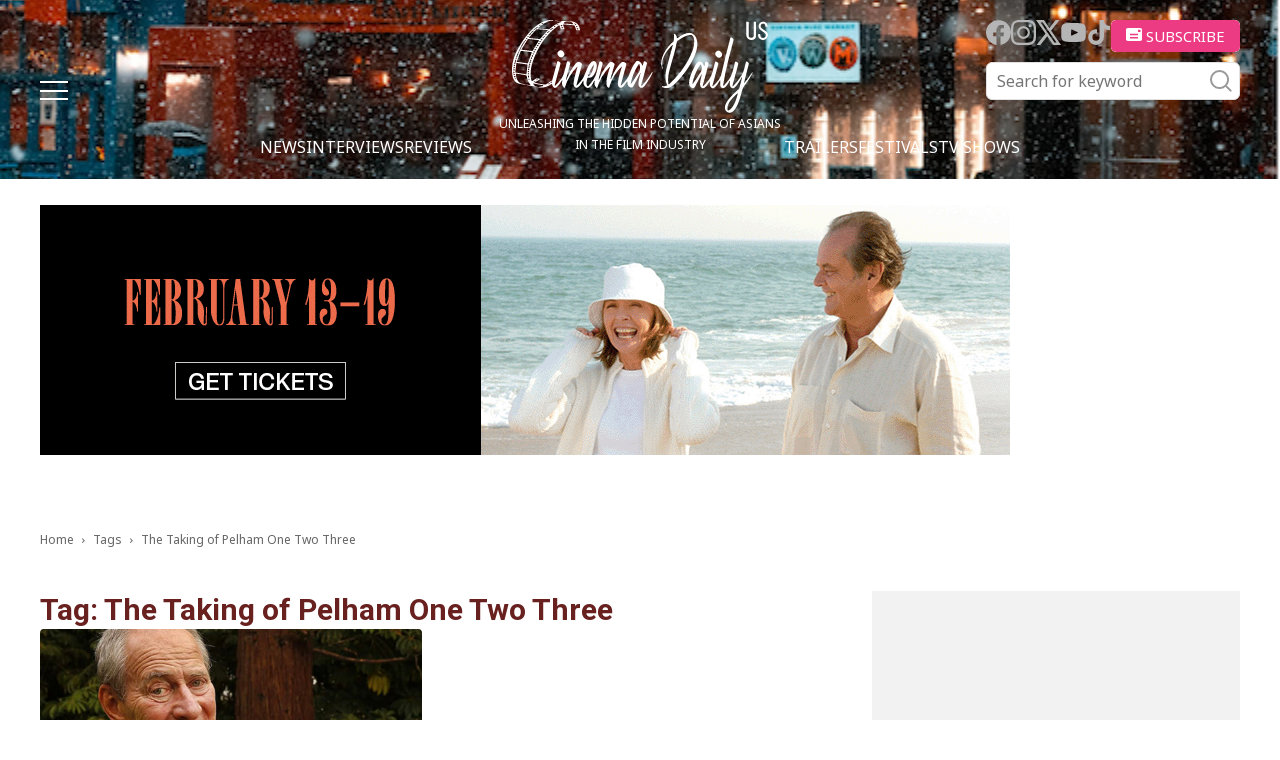

--- FILE ---
content_type: text/html; charset=UTF-8
request_url: https://cinemadailyus.com/tag/the-taking-of-pelham-one-two-three/
body_size: 17367
content:
<!doctype html >
<html lang="en-US">
<head>
    <meta charset="UTF-8" />
    <meta name="viewport" content="width=device-width, initial-scale=1.0">
    <link rel="pingback" href="https://cinemadailyus.com/xmlrpc.php" />
	<link rel="icon" href="/favicon.ico" sizes="32x32"><!-- 32×32 -->
    <meta name='robots' content='index, follow, max-image-preview:large, max-snippet:-1, max-video-preview:-1' />

	<!-- This site is optimized with the Yoast SEO plugin v22.3 - https://yoast.com/wordpress/plugins/seo/ -->
	<title>The Taking of Pelham One Two Three | Cinema Daily US</title>
	<link rel="canonical" href="https://cinemadailyus.com/tag/the-taking-of-pelham-one-two-three/" />
	<meta property="og:locale" content="en_US" />
	<meta property="og:type" content="article" />
	<meta property="og:title" content="The Taking of Pelham One Two Three | Cinema Daily US" />
	<meta property="og:url" content="https://cinemadailyus.com/tag/the-taking-of-pelham-one-two-three/" />
	<meta property="og:site_name" content="Cinema Daily US" />
	<meta name="twitter:card" content="summary_large_image" />
	<script type="application/ld+json" class="yoast-schema-graph">{"@context":"https://schema.org","@graph":[{"@type":"CollectionPage","@id":"https://cinemadailyus.com/tag/the-taking-of-pelham-one-two-three/","url":"https://cinemadailyus.com/tag/the-taking-of-pelham-one-two-three/","name":"The Taking of Pelham One Two Three | Cinema Daily US","isPartOf":{"@id":"https://cinemadailyus.com/#website"},"primaryImageOfPage":{"@id":"https://cinemadailyus.com/tag/the-taking-of-pelham-one-two-three/#primaryimage"},"image":{"@id":"https://cinemadailyus.com/tag/the-taking-of-pelham-one-two-three/#primaryimage"},"thumbnailUrl":"https://cinemadailyus.com/wp-content/uploads/2023/01/Owen-Roizman.jpg","breadcrumb":{"@id":"https://cinemadailyus.com/tag/the-taking-of-pelham-one-two-three/#breadcrumb"},"inLanguage":"en-US"},{"@type":"ImageObject","inLanguage":"en-US","@id":"https://cinemadailyus.com/tag/the-taking-of-pelham-one-two-three/#primaryimage","url":"https://cinemadailyus.com/wp-content/uploads/2023/01/Owen-Roizman.jpg","contentUrl":"https://cinemadailyus.com/wp-content/uploads/2023/01/Owen-Roizman.jpg","width":1018,"height":768},{"@type":"BreadcrumbList","@id":"https://cinemadailyus.com/tag/the-taking-of-pelham-one-two-three/#breadcrumb","itemListElement":[{"@type":"ListItem","position":1,"name":"Home","item":"https://cinemadailyus.com/"},{"@type":"ListItem","position":2,"name":"The Taking of Pelham One Two Three"}]},{"@type":"WebSite","@id":"https://cinemadailyus.com/#website","url":"https://cinemadailyus.com/","name":"Cinema Daily US","description":"","potentialAction":[{"@type":"SearchAction","target":{"@type":"EntryPoint","urlTemplate":"https://cinemadailyus.com/?s={search_term_string}"},"query-input":"required name=search_term_string"}],"inLanguage":"en-US"}]}</script>
	<!-- / Yoast SEO plugin. -->


<link rel='dns-prefetch' href='//static.addtoany.com' />
<link rel='dns-prefetch' href='//www.googletagmanager.com' />
<link rel='dns-prefetch' href='//fonts.googleapis.com' />
<link rel='dns-prefetch' href='//pagead2.googlesyndication.com' />
<link rel="alternate" type="application/rss+xml" title="Cinema Daily US &raquo; Feed" href="https://cinemadailyus.com/feed/" />
<link rel="alternate" type="application/rss+xml" title="Cinema Daily US &raquo; Comments Feed" href="https://cinemadailyus.com/comments/feed/" />
<link rel="alternate" type="application/rss+xml" title="Cinema Daily US &raquo; The Taking of Pelham One Two Three Tag Feed" href="https://cinemadailyus.com/tag/the-taking-of-pelham-one-two-three/feed/" />
<script type="text/javascript">
/* <![CDATA[ */
window._wpemojiSettings = {"baseUrl":"https:\/\/s.w.org\/images\/core\/emoji\/14.0.0\/72x72\/","ext":".png","svgUrl":"https:\/\/s.w.org\/images\/core\/emoji\/14.0.0\/svg\/","svgExt":".svg","source":{"concatemoji":"https:\/\/cinemadailyus.com\/wp-includes\/js\/wp-emoji-release.min.js?ver=6.4.3"}};
/*! This file is auto-generated */
!function(i,n){var o,s,e;function c(e){try{var t={supportTests:e,timestamp:(new Date).valueOf()};sessionStorage.setItem(o,JSON.stringify(t))}catch(e){}}function p(e,t,n){e.clearRect(0,0,e.canvas.width,e.canvas.height),e.fillText(t,0,0);var t=new Uint32Array(e.getImageData(0,0,e.canvas.width,e.canvas.height).data),r=(e.clearRect(0,0,e.canvas.width,e.canvas.height),e.fillText(n,0,0),new Uint32Array(e.getImageData(0,0,e.canvas.width,e.canvas.height).data));return t.every(function(e,t){return e===r[t]})}function u(e,t,n){switch(t){case"flag":return n(e,"\ud83c\udff3\ufe0f\u200d\u26a7\ufe0f","\ud83c\udff3\ufe0f\u200b\u26a7\ufe0f")?!1:!n(e,"\ud83c\uddfa\ud83c\uddf3","\ud83c\uddfa\u200b\ud83c\uddf3")&&!n(e,"\ud83c\udff4\udb40\udc67\udb40\udc62\udb40\udc65\udb40\udc6e\udb40\udc67\udb40\udc7f","\ud83c\udff4\u200b\udb40\udc67\u200b\udb40\udc62\u200b\udb40\udc65\u200b\udb40\udc6e\u200b\udb40\udc67\u200b\udb40\udc7f");case"emoji":return!n(e,"\ud83e\udef1\ud83c\udffb\u200d\ud83e\udef2\ud83c\udfff","\ud83e\udef1\ud83c\udffb\u200b\ud83e\udef2\ud83c\udfff")}return!1}function f(e,t,n){var r="undefined"!=typeof WorkerGlobalScope&&self instanceof WorkerGlobalScope?new OffscreenCanvas(300,150):i.createElement("canvas"),a=r.getContext("2d",{willReadFrequently:!0}),o=(a.textBaseline="top",a.font="600 32px Arial",{});return e.forEach(function(e){o[e]=t(a,e,n)}),o}function t(e){var t=i.createElement("script");t.src=e,t.defer=!0,i.head.appendChild(t)}"undefined"!=typeof Promise&&(o="wpEmojiSettingsSupports",s=["flag","emoji"],n.supports={everything:!0,everythingExceptFlag:!0},e=new Promise(function(e){i.addEventListener("DOMContentLoaded",e,{once:!0})}),new Promise(function(t){var n=function(){try{var e=JSON.parse(sessionStorage.getItem(o));if("object"==typeof e&&"number"==typeof e.timestamp&&(new Date).valueOf()<e.timestamp+604800&&"object"==typeof e.supportTests)return e.supportTests}catch(e){}return null}();if(!n){if("undefined"!=typeof Worker&&"undefined"!=typeof OffscreenCanvas&&"undefined"!=typeof URL&&URL.createObjectURL&&"undefined"!=typeof Blob)try{var e="postMessage("+f.toString()+"("+[JSON.stringify(s),u.toString(),p.toString()].join(",")+"));",r=new Blob([e],{type:"text/javascript"}),a=new Worker(URL.createObjectURL(r),{name:"wpTestEmojiSupports"});return void(a.onmessage=function(e){c(n=e.data),a.terminate(),t(n)})}catch(e){}c(n=f(s,u,p))}t(n)}).then(function(e){for(var t in e)n.supports[t]=e[t],n.supports.everything=n.supports.everything&&n.supports[t],"flag"!==t&&(n.supports.everythingExceptFlag=n.supports.everythingExceptFlag&&n.supports[t]);n.supports.everythingExceptFlag=n.supports.everythingExceptFlag&&!n.supports.flag,n.DOMReady=!1,n.readyCallback=function(){n.DOMReady=!0}}).then(function(){return e}).then(function(){var e;n.supports.everything||(n.readyCallback(),(e=n.source||{}).concatemoji?t(e.concatemoji):e.wpemoji&&e.twemoji&&(t(e.twemoji),t(e.wpemoji)))}))}((window,document),window._wpemojiSettings);
/* ]]> */
</script>
<link rel='stylesheet' id='qligg-swiper-css' href='https://cinemadailyus.com/wp-content/plugins/insta-gallery/assets/frontend/swiper/swiper.min.css?ver=4.3.4' type='text/css' media='all' />
<link rel='stylesheet' id='qligg-frontend-css' href='https://cinemadailyus.com/wp-content/plugins/insta-gallery/build/frontend/css/style.css?ver=4.3.4' type='text/css' media='all' />
<link rel='stylesheet' id='mailchimpSF_main_css-css' href='https://cinemadailyus.com/?mcsf_action=main_css&#038;ver=6.4.3' type='text/css' media='all' />
<!--[if IE]>
<link rel='stylesheet' id='mailchimpSF_ie_css-css' href='https://cinemadailyus.com/wp-content/plugins/mailchimp/css/ie.css?ver=6.4.3' type='text/css' media='all' />
<![endif]-->
<style id='wp-emoji-styles-inline-css' type='text/css'>

	img.wp-smiley, img.emoji {
		display: inline !important;
		border: none !important;
		box-shadow: none !important;
		height: 1em !important;
		width: 1em !important;
		margin: 0 0.07em !important;
		vertical-align: -0.1em !important;
		background: none !important;
		padding: 0 !important;
	}
</style>
<link rel='stylesheet' id='buttons-css' href='https://cinemadailyus.com/wp-includes/css/buttons.min.css?ver=6.4.3' type='text/css' media='all' />
<link rel='stylesheet' id='dashicons-css' href='https://cinemadailyus.com/wp-includes/css/dashicons.min.css?ver=6.4.3' type='text/css' media='all' />
<link rel='stylesheet' id='mediaelement-css' href='https://cinemadailyus.com/wp-includes/js/mediaelement/mediaelementplayer-legacy.min.css?ver=4.2.17' type='text/css' media='all' />
<link rel='stylesheet' id='wp-mediaelement-css' href='https://cinemadailyus.com/wp-includes/js/mediaelement/wp-mediaelement.min.css?ver=6.4.3' type='text/css' media='all' />
<link rel='stylesheet' id='media-views-css' href='https://cinemadailyus.com/wp-includes/css/media-views.min.css?ver=6.4.3' type='text/css' media='all' />
<link rel='stylesheet' id='wp-components-css' href='https://cinemadailyus.com/wp-includes/css/dist/components/style.min.css?ver=6.4.3' type='text/css' media='all' />
<link rel='stylesheet' id='wp-block-editor-css' href='https://cinemadailyus.com/wp-includes/css/dist/block-editor/style.min.css?ver=6.4.3' type='text/css' media='all' />
<link rel='stylesheet' id='wp-reusable-blocks-css' href='https://cinemadailyus.com/wp-includes/css/dist/reusable-blocks/style.min.css?ver=6.4.3' type='text/css' media='all' />
<link rel='stylesheet' id='wp-patterns-css' href='https://cinemadailyus.com/wp-includes/css/dist/patterns/style.min.css?ver=6.4.3' type='text/css' media='all' />
<link rel='stylesheet' id='wp-editor-css' href='https://cinemadailyus.com/wp-includes/css/dist/editor/style.min.css?ver=6.4.3' type='text/css' media='all' />
<link rel='stylesheet' id='qligg-backend-css' href='https://cinemadailyus.com/wp-content/plugins/insta-gallery/build/backend/css/style.css?ver=4.3.4' type='text/css' media='all' />
<style id='classic-theme-styles-inline-css' type='text/css'>
/*! This file is auto-generated */
.wp-block-button__link{color:#fff;background-color:#32373c;border-radius:9999px;box-shadow:none;text-decoration:none;padding:calc(.667em + 2px) calc(1.333em + 2px);font-size:1.125em}.wp-block-file__button{background:#32373c;color:#fff;text-decoration:none}
</style>
<style id='global-styles-inline-css' type='text/css'>
body{--wp--preset--color--black: #000000;--wp--preset--color--cyan-bluish-gray: #abb8c3;--wp--preset--color--white: #ffffff;--wp--preset--color--pale-pink: #f78da7;--wp--preset--color--vivid-red: #cf2e2e;--wp--preset--color--luminous-vivid-orange: #ff6900;--wp--preset--color--luminous-vivid-amber: #fcb900;--wp--preset--color--light-green-cyan: #7bdcb5;--wp--preset--color--vivid-green-cyan: #00d084;--wp--preset--color--pale-cyan-blue: #8ed1fc;--wp--preset--color--vivid-cyan-blue: #0693e3;--wp--preset--color--vivid-purple: #9b51e0;--wp--preset--gradient--vivid-cyan-blue-to-vivid-purple: linear-gradient(135deg,rgba(6,147,227,1) 0%,rgb(155,81,224) 100%);--wp--preset--gradient--light-green-cyan-to-vivid-green-cyan: linear-gradient(135deg,rgb(122,220,180) 0%,rgb(0,208,130) 100%);--wp--preset--gradient--luminous-vivid-amber-to-luminous-vivid-orange: linear-gradient(135deg,rgba(252,185,0,1) 0%,rgba(255,105,0,1) 100%);--wp--preset--gradient--luminous-vivid-orange-to-vivid-red: linear-gradient(135deg,rgba(255,105,0,1) 0%,rgb(207,46,46) 100%);--wp--preset--gradient--very-light-gray-to-cyan-bluish-gray: linear-gradient(135deg,rgb(238,238,238) 0%,rgb(169,184,195) 100%);--wp--preset--gradient--cool-to-warm-spectrum: linear-gradient(135deg,rgb(74,234,220) 0%,rgb(151,120,209) 20%,rgb(207,42,186) 40%,rgb(238,44,130) 60%,rgb(251,105,98) 80%,rgb(254,248,76) 100%);--wp--preset--gradient--blush-light-purple: linear-gradient(135deg,rgb(255,206,236) 0%,rgb(152,150,240) 100%);--wp--preset--gradient--blush-bordeaux: linear-gradient(135deg,rgb(254,205,165) 0%,rgb(254,45,45) 50%,rgb(107,0,62) 100%);--wp--preset--gradient--luminous-dusk: linear-gradient(135deg,rgb(255,203,112) 0%,rgb(199,81,192) 50%,rgb(65,88,208) 100%);--wp--preset--gradient--pale-ocean: linear-gradient(135deg,rgb(255,245,203) 0%,rgb(182,227,212) 50%,rgb(51,167,181) 100%);--wp--preset--gradient--electric-grass: linear-gradient(135deg,rgb(202,248,128) 0%,rgb(113,206,126) 100%);--wp--preset--gradient--midnight: linear-gradient(135deg,rgb(2,3,129) 0%,rgb(40,116,252) 100%);--wp--preset--font-size--small: 11px;--wp--preset--font-size--medium: 20px;--wp--preset--font-size--large: 32px;--wp--preset--font-size--x-large: 42px;--wp--preset--font-size--regular: 15px;--wp--preset--font-size--larger: 50px;--wp--preset--spacing--20: 0.44rem;--wp--preset--spacing--30: 0.67rem;--wp--preset--spacing--40: 1rem;--wp--preset--spacing--50: 1.5rem;--wp--preset--spacing--60: 2.25rem;--wp--preset--spacing--70: 3.38rem;--wp--preset--spacing--80: 5.06rem;--wp--preset--shadow--natural: 6px 6px 9px rgba(0, 0, 0, 0.2);--wp--preset--shadow--deep: 12px 12px 50px rgba(0, 0, 0, 0.4);--wp--preset--shadow--sharp: 6px 6px 0px rgba(0, 0, 0, 0.2);--wp--preset--shadow--outlined: 6px 6px 0px -3px rgba(255, 255, 255, 1), 6px 6px rgba(0, 0, 0, 1);--wp--preset--shadow--crisp: 6px 6px 0px rgba(0, 0, 0, 1);}:where(.is-layout-flex){gap: 0.5em;}:where(.is-layout-grid){gap: 0.5em;}body .is-layout-flow > .alignleft{float: left;margin-inline-start: 0;margin-inline-end: 2em;}body .is-layout-flow > .alignright{float: right;margin-inline-start: 2em;margin-inline-end: 0;}body .is-layout-flow > .aligncenter{margin-left: auto !important;margin-right: auto !important;}body .is-layout-constrained > .alignleft{float: left;margin-inline-start: 0;margin-inline-end: 2em;}body .is-layout-constrained > .alignright{float: right;margin-inline-start: 2em;margin-inline-end: 0;}body .is-layout-constrained > .aligncenter{margin-left: auto !important;margin-right: auto !important;}body .is-layout-constrained > :where(:not(.alignleft):not(.alignright):not(.alignfull)){max-width: var(--wp--style--global--content-size);margin-left: auto !important;margin-right: auto !important;}body .is-layout-constrained > .alignwide{max-width: var(--wp--style--global--wide-size);}body .is-layout-flex{display: flex;}body .is-layout-flex{flex-wrap: wrap;align-items: center;}body .is-layout-flex > *{margin: 0;}body .is-layout-grid{display: grid;}body .is-layout-grid > *{margin: 0;}:where(.wp-block-columns.is-layout-flex){gap: 2em;}:where(.wp-block-columns.is-layout-grid){gap: 2em;}:where(.wp-block-post-template.is-layout-flex){gap: 1.25em;}:where(.wp-block-post-template.is-layout-grid){gap: 1.25em;}.has-black-color{color: var(--wp--preset--color--black) !important;}.has-cyan-bluish-gray-color{color: var(--wp--preset--color--cyan-bluish-gray) !important;}.has-white-color{color: var(--wp--preset--color--white) !important;}.has-pale-pink-color{color: var(--wp--preset--color--pale-pink) !important;}.has-vivid-red-color{color: var(--wp--preset--color--vivid-red) !important;}.has-luminous-vivid-orange-color{color: var(--wp--preset--color--luminous-vivid-orange) !important;}.has-luminous-vivid-amber-color{color: var(--wp--preset--color--luminous-vivid-amber) !important;}.has-light-green-cyan-color{color: var(--wp--preset--color--light-green-cyan) !important;}.has-vivid-green-cyan-color{color: var(--wp--preset--color--vivid-green-cyan) !important;}.has-pale-cyan-blue-color{color: var(--wp--preset--color--pale-cyan-blue) !important;}.has-vivid-cyan-blue-color{color: var(--wp--preset--color--vivid-cyan-blue) !important;}.has-vivid-purple-color{color: var(--wp--preset--color--vivid-purple) !important;}.has-black-background-color{background-color: var(--wp--preset--color--black) !important;}.has-cyan-bluish-gray-background-color{background-color: var(--wp--preset--color--cyan-bluish-gray) !important;}.has-white-background-color{background-color: var(--wp--preset--color--white) !important;}.has-pale-pink-background-color{background-color: var(--wp--preset--color--pale-pink) !important;}.has-vivid-red-background-color{background-color: var(--wp--preset--color--vivid-red) !important;}.has-luminous-vivid-orange-background-color{background-color: var(--wp--preset--color--luminous-vivid-orange) !important;}.has-luminous-vivid-amber-background-color{background-color: var(--wp--preset--color--luminous-vivid-amber) !important;}.has-light-green-cyan-background-color{background-color: var(--wp--preset--color--light-green-cyan) !important;}.has-vivid-green-cyan-background-color{background-color: var(--wp--preset--color--vivid-green-cyan) !important;}.has-pale-cyan-blue-background-color{background-color: var(--wp--preset--color--pale-cyan-blue) !important;}.has-vivid-cyan-blue-background-color{background-color: var(--wp--preset--color--vivid-cyan-blue) !important;}.has-vivid-purple-background-color{background-color: var(--wp--preset--color--vivid-purple) !important;}.has-black-border-color{border-color: var(--wp--preset--color--black) !important;}.has-cyan-bluish-gray-border-color{border-color: var(--wp--preset--color--cyan-bluish-gray) !important;}.has-white-border-color{border-color: var(--wp--preset--color--white) !important;}.has-pale-pink-border-color{border-color: var(--wp--preset--color--pale-pink) !important;}.has-vivid-red-border-color{border-color: var(--wp--preset--color--vivid-red) !important;}.has-luminous-vivid-orange-border-color{border-color: var(--wp--preset--color--luminous-vivid-orange) !important;}.has-luminous-vivid-amber-border-color{border-color: var(--wp--preset--color--luminous-vivid-amber) !important;}.has-light-green-cyan-border-color{border-color: var(--wp--preset--color--light-green-cyan) !important;}.has-vivid-green-cyan-border-color{border-color: var(--wp--preset--color--vivid-green-cyan) !important;}.has-pale-cyan-blue-border-color{border-color: var(--wp--preset--color--pale-cyan-blue) !important;}.has-vivid-cyan-blue-border-color{border-color: var(--wp--preset--color--vivid-cyan-blue) !important;}.has-vivid-purple-border-color{border-color: var(--wp--preset--color--vivid-purple) !important;}.has-vivid-cyan-blue-to-vivid-purple-gradient-background{background: var(--wp--preset--gradient--vivid-cyan-blue-to-vivid-purple) !important;}.has-light-green-cyan-to-vivid-green-cyan-gradient-background{background: var(--wp--preset--gradient--light-green-cyan-to-vivid-green-cyan) !important;}.has-luminous-vivid-amber-to-luminous-vivid-orange-gradient-background{background: var(--wp--preset--gradient--luminous-vivid-amber-to-luminous-vivid-orange) !important;}.has-luminous-vivid-orange-to-vivid-red-gradient-background{background: var(--wp--preset--gradient--luminous-vivid-orange-to-vivid-red) !important;}.has-very-light-gray-to-cyan-bluish-gray-gradient-background{background: var(--wp--preset--gradient--very-light-gray-to-cyan-bluish-gray) !important;}.has-cool-to-warm-spectrum-gradient-background{background: var(--wp--preset--gradient--cool-to-warm-spectrum) !important;}.has-blush-light-purple-gradient-background{background: var(--wp--preset--gradient--blush-light-purple) !important;}.has-blush-bordeaux-gradient-background{background: var(--wp--preset--gradient--blush-bordeaux) !important;}.has-luminous-dusk-gradient-background{background: var(--wp--preset--gradient--luminous-dusk) !important;}.has-pale-ocean-gradient-background{background: var(--wp--preset--gradient--pale-ocean) !important;}.has-electric-grass-gradient-background{background: var(--wp--preset--gradient--electric-grass) !important;}.has-midnight-gradient-background{background: var(--wp--preset--gradient--midnight) !important;}.has-small-font-size{font-size: var(--wp--preset--font-size--small) !important;}.has-medium-font-size{font-size: var(--wp--preset--font-size--medium) !important;}.has-large-font-size{font-size: var(--wp--preset--font-size--large) !important;}.has-x-large-font-size{font-size: var(--wp--preset--font-size--x-large) !important;}
.wp-block-navigation a:where(:not(.wp-element-button)){color: inherit;}
:where(.wp-block-post-template.is-layout-flex){gap: 1.25em;}:where(.wp-block-post-template.is-layout-grid){gap: 1.25em;}
:where(.wp-block-columns.is-layout-flex){gap: 2em;}:where(.wp-block-columns.is-layout-grid){gap: 2em;}
.wp-block-pullquote{font-size: 1.5em;line-height: 1.6;}
</style>
<link rel='stylesheet' id='contact-form-7-css' href='https://cinemadailyus.com/wp-content/plugins/contact-form-7/includes/css/styles.css?ver=5.9.8' type='text/css' media='all' />
<link rel='stylesheet' id='ppress-frontend-css' href='https://cinemadailyus.com/wp-content/plugins/wp-user-avatar/assets/css/frontend.min.css?ver=4.15.5' type='text/css' media='all' />
<link rel='stylesheet' id='ppress-flatpickr-css' href='https://cinemadailyus.com/wp-content/plugins/wp-user-avatar/assets/flatpickr/flatpickr.min.css?ver=4.15.5' type='text/css' media='all' />
<link rel='stylesheet' id='ppress-select2-css' href='https://cinemadailyus.com/wp-content/plugins/wp-user-avatar/assets/select2/select2.min.css?ver=6.4.3' type='text/css' media='all' />
<link rel='stylesheet' id='wordpress-popular-posts-css-css' href='https://cinemadailyus.com/wp-content/plugins/wordpress-popular-posts/assets/css/wpp.css?ver=6.4.2' type='text/css' media='all' />
<link rel='stylesheet' id='swiper-css' href='https://cinemadailyus.com/wp-content/themes/cinemadailyus/assets/js/swiper/swiper-bundle.min.css?ver=8.1.4' type='text/css' media='all' />
<link rel='stylesheet' id='parent-style-css' href='https://cinemadailyus.com/wp-content/themes/Newspaper/style.css?ver=6.4.3' type='text/css' media='all' />
<link rel='stylesheet' id='td-plugin-multi-purpose-css' href='https://cinemadailyus.com/wp-content/plugins/td-composer/td-multi-purpose/style.css?ver=963059d7cceb10dc9b9adeec7fadb27d' type='text/css' media='all' />
<link rel='stylesheet' id='google-fonts-style-css' href='https://fonts.googleapis.com/css?family=Open+Sans%3A400%2C600%2C700%2C300%7CRoboto%3A400%2C500%2C700%2C300&#038;display=swap&#038;ver=12.6.4' type='text/css' media='all' />
<link rel='stylesheet' id='td-theme-css' href='https://cinemadailyus.com/wp-content/themes/cinemadailyus/style.css?ver=1.0.8' type='text/css' media='all' />
<style id='td-theme-inline-css' type='text/css'>@media (max-width:767px){.td-header-desktop-wrap{display:none}}@media (min-width:767px){.td-header-mobile-wrap{display:none}}</style>
<link rel='stylesheet' id='addtoany-css' href='https://cinemadailyus.com/wp-content/plugins/add-to-any/addtoany.min.css?ver=1.16' type='text/css' media='all' />
<link rel='stylesheet' id='td-legacy-framework-front-style-css' href='https://cinemadailyus.com/wp-content/plugins/td-composer/legacy/Newspaper/assets/css/td_legacy_main.css?ver=963059d7cceb10dc9b9adeec7fadb27d' type='text/css' media='all' />
<script type="text/javascript" src="https://cinemadailyus.com/wp-includes/js/jquery/jquery.min.js?ver=3.7.1" id="jquery-core-js"></script>
<script type="text/javascript" src="https://cinemadailyus.com/wp-includes/js/jquery/jquery-migrate.min.js?ver=3.4.1" id="jquery-migrate-js"></script>
<script type="text/javascript" id="addtoany-core-js-before">
/* <![CDATA[ */
window.a2a_config=window.a2a_config||{};a2a_config.callbacks=[];a2a_config.overlays=[];a2a_config.templates={};
/* ]]> */
</script>
<script type="text/javascript" defer src="https://static.addtoany.com/menu/page.js" id="addtoany-core-js"></script>
<script type="text/javascript" defer src="https://cinemadailyus.com/wp-content/plugins/add-to-any/addtoany.min.js?ver=1.1" id="addtoany-jquery-js"></script>
<script type="text/javascript" src="https://cinemadailyus.com/wp-content/plugins/wp-user-avatar/assets/flatpickr/flatpickr.min.js?ver=4.15.5" id="ppress-flatpickr-js"></script>
<script type="text/javascript" src="https://cinemadailyus.com/wp-content/plugins/wp-user-avatar/assets/select2/select2.min.js?ver=4.15.5" id="ppress-select2-js"></script>
<script type="application/json" id="wpp-json">

{"sampling_active":0,"sampling_rate":100,"ajax_url":"https:\/\/cinemadailyus.com\/wp-json\/wordpress-popular-posts\/v1\/popular-posts","api_url":"https:\/\/cinemadailyus.com\/wp-json\/wordpress-popular-posts","ID":0,"token":"3ebba59f14","lang":0,"debug":0}

</script>
<script type="text/javascript" src="https://cinemadailyus.com/wp-content/plugins/wordpress-popular-posts/assets/js/wpp.min.js?ver=6.4.2" id="wpp-js-js"></script>

<!-- Google Analytics snippet added by Site Kit -->
<script type="text/javascript" src="https://www.googletagmanager.com/gtag/js?id=G-C3NSYNS1TK" id="google_gtagjs-js" async></script>
<script type="text/javascript" id="google_gtagjs-js-after">
/* <![CDATA[ */
window.dataLayer = window.dataLayer || [];function gtag(){dataLayer.push(arguments);}
gtag('set', 'linker', {"domains":["cinemadailyus.com"]} );
gtag("js", new Date());
gtag("set", "developer_id.dZTNiMT", true);
gtag("config", "G-C3NSYNS1TK");
/* ]]> */
</script>

<!-- End Google Analytics snippet added by Site Kit -->
<link rel="https://api.w.org/" href="https://cinemadailyus.com/wp-json/" /><link rel="alternate" type="application/json" href="https://cinemadailyus.com/wp-json/wp/v2/tags/13472" /><link rel="EditURI" type="application/rsd+xml" title="RSD" href="https://cinemadailyus.com/xmlrpc.php?rsd" />
<meta name="generator" content="WordPress 6.4.3" />
<meta name="generator" content="Site Kit by Google 1.123.1" /><meta property="fb:app_id" content="966242223397117"><meta property="fb:admins" content="Cinemadailyuscom-100997088719379">            <div id="fb-root"></div>
            <script>(function (d, s, id) {
                    var js, fjs = d.getElementsByTagName(s)[0];
                    if (d.getElementById(id))
                        return;
                    js = d.createElement(s);
                    js.id = id;
                    js.src = "//connect.facebook.net/en_US/sdk.js#xfbml=1&version=v2.0";
                    fjs.parentNode.insertBefore(js, fjs);
                }(document, 'script', 'facebook-jssdk'));</script>
            <!-- breadcrumb Schema optimized by Schema Pro --><script type="application/ld+json">{"@context":"https:\/\/schema.org","@type":"BreadcrumbList","itemListElement":[{"@type":"ListItem","position":1,"item":{"@id":"https:\/\/cinemadailyus.com\/","name":"Home"}},{"@type":"ListItem","position":2,"item":{"@id":"http:\/\/cinemadailyus.com\/tag\/the-taking-of-pelham-one-two-three\/","name":"The Taking of Pelham One Two Three"}}]}</script><!-- / breadcrumb Schema optimized by Schema Pro -->            <style id="wpp-loading-animation-styles">@-webkit-keyframes bgslide{from{background-position-x:0}to{background-position-x:-200%}}@keyframes bgslide{from{background-position-x:0}to{background-position-x:-200%}}.wpp-widget-placeholder,.wpp-widget-block-placeholder,.wpp-shortcode-placeholder{margin:0 auto;width:60px;height:3px;background:#dd3737;background:linear-gradient(90deg,#dd3737 0%,#571313 10%,#dd3737 100%);background-size:200% auto;border-radius:3px;-webkit-animation:bgslide 1s infinite linear;animation:bgslide 1s infinite linear}</style>
            <meta name="google-site-verification" content="1vBJpOeby-5mf78Zn7_H5nZ3joZuBMGTpYwJj73zpds">
<!-- Google AdSense meta tags added by Site Kit -->
<meta name="google-adsense-platform-account" content="ca-host-pub-2644536267352236">
<meta name="google-adsense-platform-domain" content="sitekit.withgoogle.com">
<!-- End Google AdSense meta tags added by Site Kit -->

<!-- Google AdSense snippet added by Site Kit -->
<script type="text/javascript" async="async" src="https://pagead2.googlesyndication.com/pagead/js/adsbygoogle.js?client=ca-pub-1774669342741533&amp;host=ca-host-pub-2644536267352236" crossorigin="anonymous"></script>

<!-- End Google AdSense snippet added by Site Kit -->

<!-- JS generated by theme -->

<script>
    
    

	    var tdBlocksArray = []; //here we store all the items for the current page

	    // td_block class - each ajax block uses a object of this class for requests
	    function tdBlock() {
		    this.id = '';
		    this.block_type = 1; //block type id (1-234 etc)
		    this.atts = '';
		    this.td_column_number = '';
		    this.td_current_page = 1; //
		    this.post_count = 0; //from wp
		    this.found_posts = 0; //from wp
		    this.max_num_pages = 0; //from wp
		    this.td_filter_value = ''; //current live filter value
		    this.is_ajax_running = false;
		    this.td_user_action = ''; // load more or infinite loader (used by the animation)
		    this.header_color = '';
		    this.ajax_pagination_infinite_stop = ''; //show load more at page x
	    }

        // td_js_generator - mini detector
        ( function () {
            var htmlTag = document.getElementsByTagName("html")[0];

	        if ( navigator.userAgent.indexOf("MSIE 10.0") > -1 ) {
                htmlTag.className += ' ie10';
            }

            if ( !!navigator.userAgent.match(/Trident.*rv\:11\./) ) {
                htmlTag.className += ' ie11';
            }

	        if ( navigator.userAgent.indexOf("Edge") > -1 ) {
                htmlTag.className += ' ieEdge';
            }

            if ( /(iPad|iPhone|iPod)/g.test(navigator.userAgent) ) {
                htmlTag.className += ' td-md-is-ios';
            }

            var user_agent = navigator.userAgent.toLowerCase();
            if ( user_agent.indexOf("android") > -1 ) {
                htmlTag.className += ' td-md-is-android';
            }

            if ( -1 !== navigator.userAgent.indexOf('Mac OS X')  ) {
                htmlTag.className += ' td-md-is-os-x';
            }

            if ( /chrom(e|ium)/.test(navigator.userAgent.toLowerCase()) ) {
               htmlTag.className += ' td-md-is-chrome';
            }

            if ( -1 !== navigator.userAgent.indexOf('Firefox') ) {
                htmlTag.className += ' td-md-is-firefox';
            }

            if ( -1 !== navigator.userAgent.indexOf('Safari') && -1 === navigator.userAgent.indexOf('Chrome') ) {
                htmlTag.className += ' td-md-is-safari';
            }

            if( -1 !== navigator.userAgent.indexOf('IEMobile') ){
                htmlTag.className += ' td-md-is-iemobile';
            }

        })();

        var tdLocalCache = {};

        ( function () {
            "use strict";

            tdLocalCache = {
                data: {},
                remove: function (resource_id) {
                    delete tdLocalCache.data[resource_id];
                },
                exist: function (resource_id) {
                    return tdLocalCache.data.hasOwnProperty(resource_id) && tdLocalCache.data[resource_id] !== null;
                },
                get: function (resource_id) {
                    return tdLocalCache.data[resource_id];
                },
                set: function (resource_id, cachedData) {
                    tdLocalCache.remove(resource_id);
                    tdLocalCache.data[resource_id] = cachedData;
                }
            };
        })();

    
    
var td_viewport_interval_list=[{"limitBottom":767,"sidebarWidth":228},{"limitBottom":1018,"sidebarWidth":300},{"limitBottom":1140,"sidebarWidth":324}];
var td_animation_stack_effect="type0";
var tds_animation_stack=true;
var td_animation_stack_specific_selectors=".entry-thumb, img, .td-lazy-img";
var td_animation_stack_general_selectors=".td-animation-stack img, .td-animation-stack .entry-thumb, .post img, .td-animation-stack .td-lazy-img";
var tds_general_modal_image="yes";
var tdc_is_installed="yes";
var td_ajax_url="https:\/\/cinemadailyus.com\/wp-admin\/admin-ajax.php?td_theme_name=Newspaper&v=12.6.4";
var td_get_template_directory_uri="https:\/\/cinemadailyus.com\/wp-content\/plugins\/td-composer\/legacy\/common";
var tds_snap_menu="";
var tds_logo_on_sticky="";
var tds_header_style="";
var td_please_wait="Please wait...";
var td_email_user_pass_incorrect="User or password incorrect!";
var td_email_user_incorrect="Email or username incorrect!";
var td_email_incorrect="Email incorrect!";
var td_user_incorrect="Username incorrect!";
var td_email_user_empty="Email or username empty!";
var td_pass_empty="Pass empty!";
var td_pass_pattern_incorrect="Invalid Pass Pattern!";
var td_retype_pass_incorrect="Retyped Pass incorrect!";
var tds_more_articles_on_post_enable="";
var tds_more_articles_on_post_time_to_wait="";
var tds_more_articles_on_post_pages_distance_from_top=0;
var tds_captcha="";
var tds_theme_color_site_wide="#4db2ec";
var tds_smart_sidebar="";
var tdThemeName="Newspaper";
var tdThemeNameWl="Newspaper";
var td_magnific_popup_translation_tPrev="Previous (Left arrow key)";
var td_magnific_popup_translation_tNext="Next (Right arrow key)";
var td_magnific_popup_translation_tCounter="%curr% of %total%";
var td_magnific_popup_translation_ajax_tError="The content from %url% could not be loaded.";
var td_magnific_popup_translation_image_tError="The image #%curr% could not be loaded.";
var tdBlockNonce="737b1dcfd8";
var tdMobileMenu="enabled";
var tdMobileSearch="enabled";
var tdDateNamesI18n={"month_names":["January","February","March","April","May","June","July","August","September","October","November","December"],"month_names_short":["Jan","Feb","Mar","Apr","May","Jun","Jul","Aug","Sep","Oct","Nov","Dec"],"day_names":["Sunday","Monday","Tuesday","Wednesday","Thursday","Friday","Saturday"],"day_names_short":["Sun","Mon","Tue","Wed","Thu","Fri","Sat"]};
var tdb_modal_confirm="Save";
var tdb_modal_cancel="Cancel";
var tdb_modal_confirm_alt="Yes";
var tdb_modal_cancel_alt="No";
var td_ad_background_click_link="";
var td_ad_background_click_target="";
</script>


<!-- Header style compiled by theme -->

<style>.td-menu-background,.td-search-background{background-image:url('https://cinemadailyus.com/wp-content/uploads/2021/01/mobile-bg.jpg')}.white-popup-block:before{background-image:url('https://cinemadailyus.com/wp-content/uploads/2021/01/login-mod.jpg')}:root{--td_mobile_gradient_one_mob:rgba(0,0,0,0.5);--td_mobile_gradient_two_mob:rgba(0,0,0,0.6)}</style>

<!-- Global site tag (gtag.js) - Google Analytics -->
<script async src="https://www.googletagmanager.com/gtag/js?id=G-C3NSYNS1TK"></script>
<script>
  window.dataLayer = window.dataLayer || [];
  function gtag(){dataLayer.push(arguments);}
  gtag('js', new Date());

  gtag('config', 'G-C3NSYNS1TK');
</script>


<script type="application/ld+json">
    {
        "@context": "https://schema.org",
        "@type": "BreadcrumbList",
        "itemListElement": [
            {
                "@type": "ListItem",
                "position": 1,
                "item": {
                    "@type": "WebSite",
                    "@id": "https://cinemadailyus.com/",
                    "name": "Home"
                }
            },
            {
                "@type": "ListItem",
                "position": 2,
                    "item": {
                    "@type": "WebPage",
                    "@id": "https://cinemadailyus.com/tag/the-taking-of-pelham-one-two-three/",
                    "name": "The Taking of Pelham One Two Three"
                }
            }    
        ]
    }
</script>
			<style id="wpsp-style-frontend"></style>
			<link rel="icon" href="https://cinemadailyus.com/wp-content/uploads/2024/04/cropped-cropped-CDUS-Favicon-270x270-1-32x32.png" sizes="32x32" />
<link rel="icon" href="https://cinemadailyus.com/wp-content/uploads/2024/04/cropped-cropped-CDUS-Favicon-270x270-1-192x192.png" sizes="192x192" />
<link rel="apple-touch-icon" href="https://cinemadailyus.com/wp-content/uploads/2024/04/cropped-cropped-CDUS-Favicon-270x270-1-180x180.png" />
<meta name="msapplication-TileImage" content="https://cinemadailyus.com/wp-content/uploads/2024/04/cropped-cropped-CDUS-Favicon-270x270-1-270x270.png" />

<!-- Button style compiled by theme -->

<style></style>

	<style id="tdw-css-placeholder"></style>	<script async src="https://pagead2.googlesyndication.com/pagead/js/adsbygoogle.js?client=ca-pub-1774669342741533"
   crossorigin="anonymous"></script>
</head>

<body class="archive tag tag-the-taking-of-pelham-one-two-three tag-13472 tagdiv-small-theme wp-schema-pro-2.4.0 global-block-template-1 td-animation-stack-type0 td-full-layout" itemscope="itemscope" itemtype="https://schema.org/WebPage">

    <header id="page-header" style="background-image: url('https://cinemadailyus.com/wp-content/uploads/2026/01/Unsplash3.png');">
        <div class="container">
            <div class="header__button">
                <a class="header__button__popup"><span></span></a>
            </div>
            <div class="header__logo">
                <h1><a href="https://cinemadailyus.com/"><img src="http://cinemadailyus.com/wp-content/uploads/2024/03/logo.png" alt="Cinema Daily US" /></a></h1>
                <div class="header__logo__description">
                    UNLEASHING THE HIDDEN POTENTIAL OF ASIANS<br>IN THE FILM INDUSTRY
                </div>
            </div>
            <div class="header__right">
                <div class="header__right__links">
                    <div class="header__right__links__sns">
                        <div class="menu-sns-links-container"><ul id="menu-sns-links" class="menu__sns"><li id="menu-item-22716" class="facebook menu-item menu-item-type-custom menu-item-object-custom menu-item-first menu-item-22716"><a target="_blank" rel="noopener" href="https://www.facebook.com/profile.php?id=100064747428860">Facebook</a></li>
<li id="menu-item-22717" class="instagram menu-item menu-item-type-custom menu-item-object-custom menu-item-22717"><a target="_blank" rel="noopener" href="https://www.instagram.com/cinemadailyus/">Instagram</a></li>
<li id="menu-item-22718" class="x menu-item menu-item-type-custom menu-item-object-custom menu-item-22718"><a target="_blank" rel="noopener" href="https://twitter.com/cinema_daily_us">X</a></li>
<li id="menu-item-22719" class="youtube menu-item menu-item-type-custom menu-item-object-custom menu-item-22719"><a target="_blank" rel="noopener" href="https://www.youtube.com/channel/UCHJXaNHan3UWwwUKozSB2BQ">Youtube</a></li>
<li id="menu-item-22720" class="tiktok menu-item menu-item-type-custom menu-item-object-custom menu-item-22720"><a target="_blank" rel="noopener" href="https://www.tiktok.com/@cinemadailyus">Tik tok</a></li>
</ul></div>                    </div>
                    <div class="header__right__links__subscribe">
                        <a href="" class="button__subscribe">SUBSCRIBE</a>
                    </div>
                </div>
                <div class="header__right__search">
                    <div class="header__right__search__button">
                        <a href="" class="button__close"></a>
                    </div>
                    <form method="get" class="form__search" action="https://cinemadailyus.com/">
                        <div role="search" class="form__search__input__wrapper">
                            <input type="text" value="" name="s" autocomplete="off" placeholder="Search for keyword" class="form__search__input" />
                            <input type="submit" class="form__search__input__submit" />
                        </div>
                    </form>
                </div>
                <div class="header__right__button">
                    <a class="header__right__button__search"></a>
                </div>
            </div>
            <div class="header__menu">
                <div class="menu-td-demo-header-menu-container"><ul id="menu-td-demo-header-menu" class=""><li id="menu-item-22730" class="menu-item menu-item-type-taxonomy menu-item-object-category menu-item-first menu-item-22730"><a href="https://cinemadailyus.com/category/news/">News</a></li>
<li id="menu-item-22731" class="menu-item menu-item-type-taxonomy menu-item-object-category menu-item-22731"><a href="https://cinemadailyus.com/category/interviews/">Interviews</a></li>
<li id="menu-item-22732" class="menu-item menu-item-type-taxonomy menu-item-object-category menu-item-22732"><a href="https://cinemadailyus.com/category/reviews/">Reviews</a></li>
<li id="menu-item-22733" class="menu-item menu-item-type-taxonomy menu-item-object-category menu-item-22733"><a href="https://cinemadailyus.com/category/trailers/">Trailers</a></li>
<li id="menu-item-22735" class="menu-item menu-item-type-taxonomy menu-item-object-category menu-item-22735"><a href="https://cinemadailyus.com/category/festivals/">Festivals</a></li>
<li id="menu-item-22734" class="menu-item menu-item-type-taxonomy menu-item-object-category menu-item-22734"><a href="https://cinemadailyus.com/category/tv-shows/">TV Shows</a></li>
</ul></div>            </div>
        </div>
        <div class="header__popup">
            <div class="container">
                <div class="header__popup__header">
                    <div class="header__popup__header__button">
                        <a href="" class="button__close"></a>
                    </div>
                    <div class="header__popup__header__logo">
                        <div class="container">
                            <img src="http://cinemadailyus.com/wp-content/uploads/2024/03/logo.png" alt="Cinema Daily US" />
                        </div>
                    </div>
                </div>
                <div class="header__popup__body">
                    <div class="container">
                        <div class="menu-td-demo-header-menu-container"><ul id="menu-td-demo-header-menu-1" class="header__popup__body__menu"><li class="menu-item menu-item-type-taxonomy menu-item-object-category menu-item-first td-menu-item td-normal-menu menu-item-22730"><a href="https://cinemadailyus.com/category/news/">News</a></li>
<li class="menu-item menu-item-type-taxonomy menu-item-object-category td-menu-item td-normal-menu menu-item-22731"><a href="https://cinemadailyus.com/category/interviews/">Interviews</a></li>
<li class="menu-item menu-item-type-taxonomy menu-item-object-category td-menu-item td-normal-menu menu-item-22732"><a href="https://cinemadailyus.com/category/reviews/">Reviews</a></li>
<li class="menu-item menu-item-type-taxonomy menu-item-object-category td-menu-item td-normal-menu menu-item-22733"><a href="https://cinemadailyus.com/category/trailers/">Trailers</a></li>
<li class="menu-item menu-item-type-taxonomy menu-item-object-category td-menu-item td-normal-menu menu-item-22735"><a href="https://cinemadailyus.com/category/festivals/">Festivals</a></li>
<li class="menu-item menu-item-type-taxonomy menu-item-object-category td-menu-item td-normal-menu menu-item-22734"><a href="https://cinemadailyus.com/category/tv-shows/">TV Shows</a></li>
</ul></div>                    </div>
                </div>
                <div class="header__popup__search">
                    <form method="get" class="form__search" action="https://cinemadailyus.com/">
                        <div role="search" class="form__search__input__wrapper">
                            <input type="text" value="" name="s" autocomplete="off" placeholder="Search for keyword" class="form__search__input" />
                            <input type="submit" class="form__search__input__submit" />
                        </div>
                    </form>
                    <div class="header__popup__search__subscribe">
                        <a href="" class="button__subscribe">SUBSCRIBE</a>
                    </div>
                </div>
            </div>
        </div>
    </header>
    <div id="td-outer-wrap" class="td-theme-wrap">
        <section id="adsHead" class="main__ads">
            <div class="container">
                
<figure class="wp-block-gallery has-nested-images columns-default is-cropped wp-block-gallery-1 is-layout-flex wp-block-gallery-is-layout-flex"><div class="wp-block-image">
<figure class="aligncenter size-full"><a href="https://www.filmlinc.org/series/looking-for-ms-keaton/"><img fetchpriority="high" decoding="async" width="970" height="250" data-id="33230" src="https://cinemadailyus.com/wp-content/uploads/2026/01/DianeKeaton_970x250_banner_rev-2.gif" alt="Diane Keaton" class="wp-image-33230"/></a></figure></div></figure>
            </div>
        </section>


    <div class="td-main-content-wrap td-container-wrap">
        <div class="td-container">
            <div class="td-crumb-container">
                <div class="entry-crumbs"><span><a title="" class="entry-crumb" href="https://cinemadailyus.com/">Home</a></span> <i class="td-icon-right td-bread-sep td-bred-no-url-last"></i> <span class="td-bred-no-url-last">Tags</span> <i class="td-icon-right td-bread-sep td-bred-no-url-last"></i> <span class="td-bred-no-url-last">The Taking of Pelham One Two Three</span></div>            </div>

            <div class="td-pb-row">
                <div class="td-pb-span8 td-main-content">
                    <div class="td-ss-main-content">
                        <div class="td-page-header">
                            <h1 class="entry-title td-page-title">
                                <span>Tag: The Taking of Pelham One Two Three</span>
                            </h1>
                        </div>

                        <div class="td-block article-block">
    <div class="td_module_1 td_module_wrap post-14376 post type-post status-publish format-standard has-post-thumbnail hentry category-news tag-cinematographer tag-network tag-owen-roizman tag-play-it-again tag-sam tag-the-exorcist tag-the-french-connection tag-the-taking-of-pelham-one-two-three tag-tootsie tag-william-friedkin" >
        <div class="td-module-image">
            <div class="td-module-thumb">
                
                <a href="https://cinemadailyus.com/news/the-french-connection-and-the-exorcist-cinematographer-owen-roizman-dies-at-86/" rel="bookmark" class="td-image-wrap"
                   title="&#8216;The French Connection&#8217; and &#8216;The Exorcist&#8217; Cinematographer Owen Roizman Dies at 86">
                    
                    <img class="entry-thumb" src="https://cinemadailyus.com/wp-content/uploads/2023/01/Owen-Roizman-768x579.jpg" alt="&#8216;The French Connection&#8217; and &#8216;The Exorcist&#8217; Cinematographer Owen Roizman Dies at 86"
                         title="&#8216;The French Connection&#8217; and &#8216;The Exorcist&#8217; Cinematographer Owen Roizman Dies at 86"/>

                </a>
            </div>

            
                <a class="td-post-category"
                   href="https://cinemadailyus.com/category/news/">News</a>
                    </div>
        <div class="entry-contents">
            <h3 class="entry-title td-module-title">
                <a href="https://cinemadailyus.com/news/the-french-connection-and-the-exorcist-cinematographer-owen-roizman-dies-at-86/" rel="bookmark" title="&#8216;The French Connection&#8217; and &#8216;The Exorcist&#8217; Cinematographer Owen Roizman Dies at 86">
                    &#8216;The French Connection&#8217; and &#8216;The Exorcist&#8217; Cinematographer Owen Roizman Dies at 86                </a>
            </h3>
            <div class="entry-excerpt td-module-excerpt">
                <p>Owen Roizman, 86, the noted cinematographer. has died following a long illness, according American Society of Cinematographers (ASC), of which Roizman served as president from 1997 to 1998. Roizman received five Oscar nominations, for The French Connection, The Exorcist, Network, Tootsie, and Wyatt Earp. In 2017, he received an honorary Academy Award for his lifelong&#8230;</p>
            </div>
            <div class="td-module-meta-info">
                <div class="td-post-author-name">
                    <a href="https://cinemadailyus.com/author/edward-moran/">Edward Moran</a>
                </div>

                <span class="td-post-date">
                    <time class="entry-date updated td-module-date"
                          datetime="2023-01-08T16:05:09+00:00">January 8, 2023</time>
                </span>

                <div class="td-module-comments">
                    <a href="https://cinemadailyus.com/news/the-french-connection-and-the-exorcist-cinematographer-owen-roizman-dies-at-86/#respond">
                        0                    </a>
                </div>
            </div>
        </div>
    </div>
</div>
                    </div>
                </div>

                <div class="td-pb-span4 td-main-sidebar">
                    <div class="td-ss-main-sidebar">
                        <aside id="block-25" class="td_block_template_1 widget block-25 widget_block"><p><ins class="adsbygoogle" style="display:block" data-ad-client="ca-pub-1774669342741533" data-ad-slot="1211148813" data-ad-format="auto" data-full-width-responsive="true"></ins></p>
</aside><aside id="block-20" class="td_block_template_1 widget block-20 widget_block">
<div style="height:50px" aria-hidden="true" class="wp-block-spacer"></div>
</aside><aside id="mc4wp_form_widget-3" class="td_block_template_1 widget mc4wp_form_widget-3 widget_mc4wp_form_widget"><script>(function() {
	window.mc4wp = window.mc4wp || {
		listeners: [],
		forms: {
			on: function(evt, cb) {
				window.mc4wp.listeners.push(
					{
						event   : evt,
						callback: cb
					}
				);
			}
		}
	}
})();
</script><!-- Mailchimp for WordPress v4.9.11 - https://wordpress.org/plugins/mailchimp-for-wp/ --><form id="mc4wp-form-1" class="mc4wp-form mc4wp-form-485" method="post" data-id="485" data-name="" ><div class="mc4wp-form-fields"><div class="subscribe__form">
    <div class="subscribe__form__field subscribe__form__field__name">
        <div class="subscribe__form__field__title">Name</div>
        <div class="subscribe__form__field__input"><input type="text" name="FNAME" placeholder="Enter your name"></div>
    </div>
    <div class="subscribe__form__field subscribe__form__field__email">
        <div class="subscribe__form__field__title">Email</div>
        <div class="subscribe__form__field__input"><input type="email" name="EMAIL" placeholder="Enter your email address"></div>
    </div>
    <div class="subscribe__form__buttons">
        <input type="submit" value="Subscribe To Our Newsletter">
    </div>
</div></div><label style="display: none !important;">Leave this field empty if you're human: <input type="text" name="_mc4wp_honeypot" value="" tabindex="-1" autocomplete="off" /></label><input type="hidden" name="_mc4wp_timestamp" value="1769901676" /><input type="hidden" name="_mc4wp_form_id" value="485" /><input type="hidden" name="_mc4wp_form_element_id" value="mc4wp-form-1" /><div class="mc4wp-response"></div></form><!-- / Mailchimp for WordPress Plugin --></aside><aside id="block-7" class="td_block_template_1 widget block-7 widget_block">
<hr class="wp-block-separator has-alpha-channel-opacity"/>
</aside><aside id="block-6" class="td_block_template_1 widget block-6 widget_block">
<h2 class="wp-block-heading">Latest Articles</h2>
</aside><aside id="block-8" class="td_block_template_1 widget block-8 widget_block"><p><div class="entry-list"><div class="td-block article-block">
    <div class="td_module_1 td_module_wrap post-33349 post type-post status-publish format-standard has-post-thumbnail hentry category-news category-pick-up tag-american-pachuco-the-legend-of-luis-valdez tag-hold-a-mountain tag-hold-onto-me tag-josephine tag-nuisance-bear tag-shame-and-money tag-sundance-film-festival tag-the-incomer tag-theydream" >
        <div class="td-module-image">
            <div class="td-module-thumb">
                
                <a href="https://cinemadailyus.com/pick-up/2026-sundance-film-festival-announced-award-winners/" rel="bookmark" class="td-image-wrap"
                   title="2026 Sundance Film Festival Announces Award Winners">
                    
                    <img decoding="async" class="entry-thumb" src="https://cinemadailyus.com/wp-content/uploads/2026/01/Sundance-Winners.png" alt="Sundance Winners"
                         title="2026 Sundance Film Festival Announces Award Winners"/>

                </a>
            </div>

            
                <a class="td-post-category"
                   href="https://cinemadailyus.com/category/news/">News</a>
                    </div>
        <div class="entry-contents">
            <h3 class="entry-title td-module-title">
                <a href="https://cinemadailyus.com/pick-up/2026-sundance-film-festival-announced-award-winners/" rel="bookmark" title="2026 Sundance Film Festival Announces Award Winners">
                    2026 Sundance Film Festival Announces Award Winners                </a>
            </h3>
            <div class="entry-excerpt td-module-excerpt">
                <p>©Courtesy of Sundance Institute The 2026 Sundance Film Festival announced the award-winning films, presented at a ceremony at The Ray Theatre in Park City, Utah. The ceremony was attended by the jury and artists receiving honors, in advance of the final day of the Festival on February 1. The 2026 Festival has featured premieres, screenings,&#8230;</p>
            </div>
            <div class="td-module-meta-info">
                <div class="td-post-author-name">
                    <a href="https://cinemadailyus.com/author/nobuhosokigmail-com/">Nobuhiro Hosoki</a>
                </div>

                <span class="td-post-date">
                    <time class="entry-date updated td-module-date"
                          datetime="2026-01-31T15:44:55+00:00">January 31, 2026</time>
                </span>

                <div class="td-module-comments">
                    <a href="https://cinemadailyus.com/pick-up/2026-sundance-film-festival-announced-award-winners/#respond">
                        0                    </a>
                </div>
            </div>
        </div>
    </div>
</div>
<div class="td-block article-block">
    <div class="td_module_1 td_module_wrap post-33328 post type-post status-publish format-standard has-post-thumbnail hentry category-pick-up category-reviews tag-gillian-jacobs tag-giselle-bonilla tag-review tag-rob-lowe tag-sundance-2026 tag-sundance-film-gestival tag-the-musical tag-will-brill" >
        <div class="td-module-image">
            <div class="td-module-thumb">
                
                <a href="https://cinemadailyus.com/reviews/sundance-film-festival-the-musical-doesnt-dare-to-explore-its-inner-dark-side/" rel="bookmark" class="td-image-wrap"
                   title="Sundance Film Festival: The Musical Doesn&#8217;t Dare to Explore Its Inner Dark Side">
                    
                    <img decoding="async" class="entry-thumb" src="https://cinemadailyus.com/wp-content/uploads/2026/01/Musical01-768x432.jpeg" alt="Sundance Film Festival: The Musical Doesn&#8217;t Dare to Explore Its Inner Dark Side"
                         title="Sundance Film Festival: The Musical Doesn&#8217;t Dare to Explore Its Inner Dark Side"/>

                </a>
            </div>

            
                <a class="td-post-category"
                   href="https://cinemadailyus.com/category/pick-up/">Pick Up</a>
                    </div>
        <div class="entry-contents">
            <h3 class="entry-title td-module-title">
                <a href="https://cinemadailyus.com/reviews/sundance-film-festival-the-musical-doesnt-dare-to-explore-its-inner-dark-side/" rel="bookmark" title="Sundance Film Festival: The Musical Doesn&#8217;t Dare to Explore Its Inner Dark Side">
                    Sundance Film Festival: The Musical Doesn&#8217;t Dare to Explore Its Inner Dark Side                </a>
            </h3>
            <div class="entry-excerpt td-module-excerpt">
                <p>@Courtesy of Sundance Film Festival The First feature-film directed by Giselle Bonilla is a dark comedy focused on Doug (Will Brill), a middle-school teacher and wanna-be playwright, that turns into exploring his dark side when he finds out his ex-girlfriend and colleague Abigail (Gillian Jacobs) is dating the school’s principal Brady (Rob Lowe). Which could&#8230;</p>
            </div>
            <div class="td-module-meta-info">
                <div class="td-post-author-name">
                    <a href="https://cinemadailyus.com/author/adrianoercolani73gmail-com/">Adriano Ercolani</a>
                </div>

                <span class="td-post-date">
                    <time class="entry-date updated td-module-date"
                          datetime="2026-01-30T22:01:20+00:00">January 30, 2026</time>
                </span>

                <div class="td-module-comments">
                    <a href="https://cinemadailyus.com/reviews/sundance-film-festival-the-musical-doesnt-dare-to-explore-its-inner-dark-side/#respond">
                        0                    </a>
                </div>
            </div>
        </div>
    </div>
</div>
<div class="td-block article-block">
    <div class="td_module_1 td_module_wrap post-33285 post type-post status-publish format-standard has-post-thumbnail hentry category-news category-pick-up tag-beetlejuice tag-catherine-ohara tag-dan-levy tag-eugene-levy tag-home-alone tag-schitts-creek tag-second-city-television tag-seth-rogen tag-the-last-of-us tag-the-source" >
        <div class="td-module-image">
            <div class="td-module-thumb">
                
                <a href="https://cinemadailyus.com/news/canadian-american-actor-catherine-ohara-71-dies-in-los-angeles/" rel="bookmark" class="td-image-wrap"
                   title="Canadian-American Actor Catherine O&#8217;Hara, 71, Dies in Los Angeles">
                    
                    <img decoding="async" class="entry-thumb" src="https://cinemadailyus.com/wp-content/uploads/2026/01/Cathrine-Ohara-2-768x435.png" alt="Cathrine O'Hara"
                         title="Canadian-American Actor Catherine O&#8217;Hara, 71, Dies in Los Angeles"/>

                </a>
            </div>

            
                <a class="td-post-category"
                   href="https://cinemadailyus.com/category/news/">News</a>
                    </div>
        <div class="entry-contents">
            <h3 class="entry-title td-module-title">
                <a href="https://cinemadailyus.com/news/canadian-american-actor-catherine-ohara-71-dies-in-los-angeles/" rel="bookmark" title="Canadian-American Actor Catherine O&#8217;Hara, 71, Dies in Los Angeles">
                    Canadian-American Actor Catherine O&#8217;Hara, 71, Dies in Los Angeles                </a>
            </h3>
            <div class="entry-excerpt td-module-excerpt">
                <p>©Courtesy of Twenty Century Studio Canadian-born comedic actor and screenwriter Catherine O’Hara died today at her home in Los Angeles following a brief illness. She was 71. During her five-decade career, which began with the Canadian comedy series Second City Television, O’Hara won two Primetime Emmy awards and a Golden Globe. Among her film and&#8230;</p>
            </div>
            <div class="td-module-meta-info">
                <div class="td-post-author-name">
                    <a href="https://cinemadailyus.com/author/edward-moran/">Edward Moran</a>
                </div>

                <span class="td-post-date">
                    <time class="entry-date updated td-module-date"
                          datetime="2026-01-30T21:35:22+00:00">January 30, 2026</time>
                </span>

                <div class="td-module-comments">
                    <a href="https://cinemadailyus.com/news/canadian-american-actor-catherine-ohara-71-dies-in-los-angeles/#respond">
                        0                    </a>
                </div>
            </div>
        </div>
    </div>
</div>
<div class="td-block article-block">
    <div class="td_module_1 td_module_wrap post-33330 post type-post status-publish format-standard has-post-thumbnail hentry category-news category-pick-up tag-aimee-lou-wood tag-anna-sawai tag-barry-keoghan tag-brian-epstein tag-david-morrissey tag-george-harrison tag-george-martin tag-harris-dickinson tag-harry-lloyd tag-james-norton tag-jim-mccartney tag-john-lennon tag-joseph-quinn tag-linda-mccartney tag-maureen-starkey tag-mia-mckenna-bruce tag-pattie-boyd tag-paul-mccartney tag-paul-mescal tag-ringo-starr tag-sam-mendes tag-saoirse-ronan tag-the-beatles tag-yoko-ono" >
        <div class="td-module-image">
            <div class="td-module-thumb">
                
                <a href="https://cinemadailyus.com/pick-up/a-first-glance-at-sam-mendes-the-beatles-films/" rel="bookmark" class="td-image-wrap"
                   title="A First Glance at Sam Mendes&#8217; The Beatles Films">
                    
                    <img decoding="async" class="entry-thumb" src="https://cinemadailyus.com/wp-content/uploads/2026/01/The-Beatles2-768x428.png" alt="A First Glance at Sam Mendes&#8217; The Beatles Films"
                         title="A First Glance at Sam Mendes&#8217; The Beatles Films"/>

                </a>
            </div>

            
                <a class="td-post-category"
                   href="https://cinemadailyus.com/category/news/">News</a>
                    </div>
        <div class="entry-contents">
            <h3 class="entry-title td-module-title">
                <a href="https://cinemadailyus.com/pick-up/a-first-glance-at-sam-mendes-the-beatles-films/" rel="bookmark" title="A First Glance at Sam Mendes&#8217; The Beatles Films">
                    A First Glance at Sam Mendes&#8217; The Beatles Films                </a>
            </h3>
            <div class="entry-excerpt td-module-excerpt">
                <p>©Courtesy of Sony Pictures An initial glimpse of the cast dressed up for director Sam Mendes&#8217; forthcoming four-part Beatles film series at Sony Pictures has been released. The Liverpool Institute for Performing Arts utilized their social media platform to reveal exclusive postcards for four films. Students and fans were searching for them on campus with&#8230;</p>
            </div>
            <div class="td-module-meta-info">
                <div class="td-post-author-name">
                    <a href="https://cinemadailyus.com/author/nobuhosokigmail-com/">Nobuhiro Hosoki</a>
                </div>

                <span class="td-post-date">
                    <time class="entry-date updated td-module-date"
                          datetime="2026-01-30T15:23:38+00:00">January 30, 2026</time>
                </span>

                <div class="td-module-comments">
                    <a href="https://cinemadailyus.com/pick-up/a-first-glance-at-sam-mendes-the-beatles-films/#respond">
                        0                    </a>
                </div>
            </div>
        </div>
    </div>
</div>
</div></p>
</aside><aside id="block-22" class="td_block_template_1 widget block-22 widget_block">
<div style="height:50px" aria-hidden="true" class="wp-block-spacer"></div>
</aside><aside id="block-14" class="td_block_template_1 widget block-14 widget_block"><p><ins class="adsbygoogle" style="display:block" data-ad-client="ca-pub-1774669342741533" data-ad-slot="1211148813" data-ad-format="auto" data-full-width-responsive="true"></ins></p>
</aside><aside id="block-32" class="td_block_template_1 widget block-32 widget_block">
<div style="height:50px" aria-hidden="true" class="wp-block-spacer"></div>
</aside><aside id="block-9" class="td_block_template_1 widget block-9 widget_block">
<h2 class="wp-block-heading">Treading Articles</h2>
</aside><aside id="block-26" class="td_block_template_1 widget block-26 widget_block"><p><div class="wpp-shortcode"><script type="application/json">{"title":"","limit":"4","offset":0,"range":"last30days","time_quantity":24,"time_unit":"hour","freshness":false,"order_by":"views","post_type":"post","pid":"","cat":"","taxonomy":"category","term_id":"","author":"","shorten_title":{"active":false,"length":0,"words":false},"post-excerpt":{"active":false,"length":0,"keep_format":false,"words":false},"thumbnail":{"active":false,"build":"manual","width":0,"height":0},"rating":false,"stats_tag":{"comment_count":false,"views":false,"author":false,"date":{"active":false,"format":"F j, Y"},"category":false,"taxonomy":{"active":false,"name":"category"}},"markup":{"custom_html":true,"wpp-start":"<ul class=\"wpp-list\">","wpp-end":"<\/ul>","title-start":"<h2>","title-end":"<\/h2>","post-html":"<li>{thumb} {title} <span class=\"wpp-meta post-stats\">{stats}<\/span><\/li>"},"theme":{"name":""}}</script><div class="wpp-shortcode-placeholder"></div></div></p>
</aside><aside id="block-24" class="td_block_template_1 widget block-24 widget_block">
<div style="height:50px" aria-hidden="true" class="wp-block-spacer"></div>
</aside><aside id="block-31" class="td_block_template_1 widget block-31 widget_block"><p><ins class="adsbygoogle" style="display:block" data-ad-client="ca-pub-1774669342741533" data-ad-slot="1211148813" data-ad-format="auto" data-full-width-responsive="true"></ins></p>
</aside><aside id="block-33" class="td_block_template_1 widget block-33 widget_block">
<div style="height:50px" aria-hidden="true" class="wp-block-spacer"></div>
</aside>                    </div>
                </div>
            </div>
        </div>
    </div>


<script nitro-exclude>
    document.cookie = 'nitroCachedPage=' + (!window.NITROPACK_STATE ? '0' : '1') + '; path=/; SameSite=Lax';
</script>    <section id="subscribe" class="main__subscribe">
        <div class="container">
            <div class="subscribe__wrapper">
                <div class="subscribe__head">
                    <div class="subscribe__head__title">SIGN UP FOR<br>OUR FREE NEWSLETTER</div>
                    <p>If you like our contents, please subscribe our news letter!</p>
                </div>
                <div class="subscribe__body">
                    <script>(function() {
	window.mc4wp = window.mc4wp || {
		listeners: [],
		forms: {
			on: function(evt, cb) {
				window.mc4wp.listeners.push(
					{
						event   : evt,
						callback: cb
					}
				);
			}
		}
	}
})();
</script><!-- Mailchimp for WordPress v4.9.11 - https://wordpress.org/plugins/mailchimp-for-wp/ --><form id="mc4wp-form-2" class="mc4wp-form mc4wp-form-485" method="post" data-id="485" data-name="" ><div class="mc4wp-form-fields"><div class="subscribe__form">
    <div class="subscribe__form__field subscribe__form__field__name">
        <div class="subscribe__form__field__title">Name</div>
        <div class="subscribe__form__field__input"><input type="text" name="FNAME" placeholder="Enter your name"></div>
    </div>
    <div class="subscribe__form__field subscribe__form__field__email">
        <div class="subscribe__form__field__title">Email</div>
        <div class="subscribe__form__field__input"><input type="email" name="EMAIL" placeholder="Enter your email address"></div>
    </div>
    <div class="subscribe__form__buttons">
        <input type="submit" value="Subscribe To Our Newsletter">
    </div>
</div></div><label style="display: none !important;">Leave this field empty if you're human: <input type="text" name="_mc4wp_honeypot" value="" tabindex="-1" autocomplete="off" /></label><input type="hidden" name="_mc4wp_timestamp" value="1769901676" /><input type="hidden" name="_mc4wp_form_id" value="485" /><input type="hidden" name="_mc4wp_form_element_id" value="mc4wp-form-2" /><div class="mc4wp-response"></div></form><!-- / Mailchimp for WordPress Plugin -->                </div>
            </div>
        </div>
    </section>
    <section id="adsFooter" class="main__ads">
        <div class="container">
            <div><ins class="adsbygoogle" style="display:block" data-ad-client="ca-pub-1774669342741533" data-ad-slot="1211148813" data-ad-format="auto" data-full-width-responsive="true"></ins></div>
        </div>
    </section>
</div><!--close td-outer-wrap-->
<div id="mdlSubscribe" class="modal modal__subscribe">
    <div class="container">
        <div class="modal__button__close">
            <a href="" class="button__close"></a>
        </div>
        <div class="modal__body">
            <div class="subscribe__wrapper">
                <div class="subscribe__head">
                    <div class="subscribe__head__title">SIGN UP FOR<br>OUR FREE NEWSLETTER</div>
                    <p>If you like our contents, please subscribe our news letter!</p>
                </div>
                <div class="subscribe__body">
                    <script>(function() {
	window.mc4wp = window.mc4wp || {
		listeners: [],
		forms: {
			on: function(evt, cb) {
				window.mc4wp.listeners.push(
					{
						event   : evt,
						callback: cb
					}
				);
			}
		}
	}
})();
</script><!-- Mailchimp for WordPress v4.9.11 - https://wordpress.org/plugins/mailchimp-for-wp/ --><form id="mc4wp-form-3" class="mc4wp-form mc4wp-form-485" method="post" data-id="485" data-name="" ><div class="mc4wp-form-fields"><div class="subscribe__form">
    <div class="subscribe__form__field subscribe__form__field__name">
        <div class="subscribe__form__field__title">Name</div>
        <div class="subscribe__form__field__input"><input type="text" name="FNAME" placeholder="Enter your name"></div>
    </div>
    <div class="subscribe__form__field subscribe__form__field__email">
        <div class="subscribe__form__field__title">Email</div>
        <div class="subscribe__form__field__input"><input type="email" name="EMAIL" placeholder="Enter your email address"></div>
    </div>
    <div class="subscribe__form__buttons">
        <input type="submit" value="Subscribe To Our Newsletter">
    </div>
</div></div><label style="display: none !important;">Leave this field empty if you're human: <input type="text" name="_mc4wp_honeypot" value="" tabindex="-1" autocomplete="off" /></label><input type="hidden" name="_mc4wp_timestamp" value="1769901676" /><input type="hidden" name="_mc4wp_form_id" value="485" /><input type="hidden" name="_mc4wp_form_element_id" value="mc4wp-form-3" /><div class="mc4wp-response"></div></form><!-- / Mailchimp for WordPress Plugin -->                </div>
            </div>
        </div>
    </div>
</div>
<footer id="page-footer">
    <div class="container">
        <div class="footer__contents">
            <div class="footer__contents__right">
                <div class="menu-td-demo-footer-menu-container"><ul id="menu-td-demo-footer-menu" class="footer__menu"><li id="menu-item-22721" class="menu-item menu-item-type-custom menu-item-object-custom menu-item-has-children menu-item-first td-menu-item td-normal-menu menu-item-22721"><a href="/">CATEGORY</a>
<ul class="sub-menu">
	<li id="menu-item-22722" class="menu-item menu-item-type-taxonomy menu-item-object-category td-menu-item td-normal-menu menu-item-22722"><a href="https://cinemadailyus.com/category/news/">News</a></li>
	<li id="menu-item-22724" class="menu-item menu-item-type-taxonomy menu-item-object-category td-menu-item td-normal-menu menu-item-22724"><a href="https://cinemadailyus.com/category/interviews/">Interviews</a></li>
	<li id="menu-item-22723" class="menu-item menu-item-type-taxonomy menu-item-object-category td-menu-item td-normal-menu menu-item-22723"><a href="https://cinemadailyus.com/category/reviews/">Reviews</a></li>
	<li id="menu-item-22725" class="menu-item menu-item-type-taxonomy menu-item-object-category td-menu-item td-normal-menu menu-item-22725"><a href="https://cinemadailyus.com/category/trailers/">Trailers</a></li>
	<li id="menu-item-22727" class="menu-item menu-item-type-taxonomy menu-item-object-category td-menu-item td-normal-menu menu-item-22727"><a href="https://cinemadailyus.com/category/festivals/">Festivals</a></li>
	<li id="menu-item-22726" class="menu-item menu-item-type-taxonomy menu-item-object-category td-menu-item td-normal-menu menu-item-22726"><a href="https://cinemadailyus.com/category/tv-shows/">TV Shows</a></li>
</ul>
</li>
<li id="menu-item-22728" class="menu-item menu-item-type-custom menu-item-object-custom menu-item-has-children td-menu-item td-normal-menu menu-item-22728"><a href="/">CONTENTS</a>
<ul class="sub-menu">
	<li id="menu-item-22749" class="menu-item menu-item-type-post_type menu-item-object-page td-menu-item td-normal-menu menu-item-22749"><a href="https://cinemadailyus.com/user-agreement/">User Agreement</a></li>
	<li id="menu-item-22750" class="menu-item menu-item-type-post_type menu-item-object-page menu-item-privacy-policy td-menu-item td-normal-menu menu-item-22750"><a rel="privacy-policy" href="https://cinemadailyus.com/privacy-policy/">Privacy Policy</a></li>
	<li id="menu-item-22748" class="menu-item menu-item-type-post_type menu-item-object-page td-menu-item td-normal-menu menu-item-22748"><a href="https://cinemadailyus.com/advertisement/">Advertisement</a></li>
	<li id="menu-item-22729" class="menu-item menu-item-type-post_type menu-item-object-page td-menu-item td-normal-menu menu-item-22729"><a href="https://cinemadailyus.com/authors/">Authors</a></li>
	<li id="menu-item-22751" class="menu-item menu-item-type-post_type menu-item-object-page td-menu-item td-normal-menu menu-item-22751"><a href="https://cinemadailyus.com/contact/">Contact us</a></li>
</ul>
</li>
</ul></div>            </div>
            <div class="footer__contents__left">
                <div class="footer__logo">
                    <img src="http://cinemadailyus.com/wp-content/uploads/2024/03/logo.png" alt="Cinema Daily US" />
                </div>
                <div class="footer__contents__description">
                    CinemaDailyUS is a media resource that collects data on all the latest film trends with a focus on Asian releases. We publish articles every day on many aspects, including film festivals, reviews, and interviews with directors. By including on-the-spot comments from outstanding filmmakers from around the world, we help present the views of newly emerging artists whose viewpoints may not be generally known.
                </div>
                <div class="footer__contents__sns">
                    <div class="menu-sns-links-container"><ul id="menu-sns-links-1" class="menu__sns"><li class="facebook menu-item menu-item-type-custom menu-item-object-custom menu-item-first td-menu-item td-normal-menu menu-item-22716"><a target="_blank" rel="noopener" href="https://www.facebook.com/profile.php?id=100064747428860">Facebook</a></li>
<li class="instagram menu-item menu-item-type-custom menu-item-object-custom td-menu-item td-normal-menu menu-item-22717"><a target="_blank" rel="noopener" href="https://www.instagram.com/cinemadailyus/">Instagram</a></li>
<li class="x menu-item menu-item-type-custom menu-item-object-custom td-menu-item td-normal-menu menu-item-22718"><a target="_blank" rel="noopener" href="https://twitter.com/cinema_daily_us">X</a></li>
<li class="youtube menu-item menu-item-type-custom menu-item-object-custom td-menu-item td-normal-menu menu-item-22719"><a target="_blank" rel="noopener" href="https://www.youtube.com/channel/UCHJXaNHan3UWwwUKozSB2BQ">Youtube</a></li>
<li class="tiktok menu-item menu-item-type-custom menu-item-object-custom td-menu-item td-normal-menu menu-item-22720"><a target="_blank" rel="noopener" href="https://www.tiktok.com/@cinemadailyus">Tik tok</a></li>
</ul></div>                </div>
            </div>
        </div>
        <div class="footer__copyright">
            &copy; Cinema Daily US, All Rights Reserved
        </div>
    </div>
</footer>
<script>(function() {function maybePrefixUrlField () {
  const value = this.value.trim()
  if (value !== '' && value.indexOf('http') !== 0) {
    this.value = 'http://' + value
  }
}

const urlFields = document.querySelectorAll('.mc4wp-form input[type="url"]')
for (let j = 0; j < urlFields.length; j++) {
  urlFields[j].addEventListener('blur', maybePrefixUrlField)
}
})();</script>

    <!--

        Theme: Newspaper by tagDiv.com 2024
        Version: 12.6.4 (rara)
        Deploy mode: deploy
        
        uid: 697e8e6ca2712
    -->

    <style id='core-block-supports-inline-css' type='text/css'>
.wp-block-gallery.wp-block-gallery-1{--wp--style--unstable-gallery-gap:var( --wp--style--gallery-gap-default, var( --gallery-block--gutter-size, var( --wp--style--block-gap, 0.5em ) ) );gap:var( --wp--style--gallery-gap-default, var( --gallery-block--gutter-size, var( --wp--style--block-gap, 0.5em ) ) );}
</style>
<script type="text/javascript" src="https://cinemadailyus.com/wp-includes/js/imagesloaded.min.js?ver=5.0.0" id="imagesloaded-js"></script>
<script type="text/javascript" src="https://cinemadailyus.com/wp-includes/js/masonry.min.js?ver=4.2.2" id="masonry-js"></script>
<script type="text/javascript" src="https://cinemadailyus.com/wp-content/plugins/insta-gallery/assets/frontend/swiper/swiper.min.js?ver=4.3.4" id="qligg-swiper-js"></script>
<script type="text/javascript" src="https://cinemadailyus.com/wp-includes/js/dist/vendor/wp-polyfill-inert.min.js?ver=3.1.2" id="wp-polyfill-inert-js"></script>
<script type="text/javascript" src="https://cinemadailyus.com/wp-includes/js/dist/vendor/regenerator-runtime.min.js?ver=0.14.0" id="regenerator-runtime-js"></script>
<script type="text/javascript" src="https://cinemadailyus.com/wp-includes/js/dist/vendor/wp-polyfill.min.js?ver=3.15.0" id="wp-polyfill-js"></script>
<script type="text/javascript" src="https://cinemadailyus.com/wp-includes/js/dist/hooks.min.js?ver=c6aec9a8d4e5a5d543a1" id="wp-hooks-js"></script>
<script type="text/javascript" src="https://cinemadailyus.com/wp-includes/js/dist/i18n.min.js?ver=7701b0c3857f914212ef" id="wp-i18n-js"></script>
<script type="text/javascript" id="wp-i18n-js-after">
/* <![CDATA[ */
wp.i18n.setLocaleData( { 'text direction\u0004ltr': [ 'ltr' ] } );
/* ]]> */
</script>
<script type="text/javascript" src="https://cinemadailyus.com/wp-content/plugins/contact-form-7/includes/swv/js/index.js?ver=5.9.8" id="swv-js"></script>
<script type="text/javascript" id="contact-form-7-js-extra">
/* <![CDATA[ */
var wpcf7 = {"api":{"root":"https:\/\/cinemadailyus.com\/wp-json\/","namespace":"contact-form-7\/v1"},"cached":"1"};
/* ]]> */
</script>
<script type="text/javascript" src="https://cinemadailyus.com/wp-content/plugins/contact-form-7/includes/js/index.js?ver=5.9.8" id="contact-form-7-js"></script>
<script type="text/javascript" id="ppress-frontend-script-js-extra">
/* <![CDATA[ */
var pp_ajax_form = {"ajaxurl":"https:\/\/cinemadailyus.com\/wp-admin\/admin-ajax.php","confirm_delete":"Are you sure?","deleting_text":"Deleting...","deleting_error":"An error occurred. Please try again.","nonce":"95013c1362","disable_ajax_form":"false","is_checkout":"0","is_checkout_tax_enabled":"0"};
/* ]]> */
</script>
<script type="text/javascript" src="https://cinemadailyus.com/wp-content/plugins/wp-user-avatar/assets/js/frontend.min.js?ver=4.15.5" id="ppress-frontend-script-js"></script>
<script type="text/javascript" src="https://cinemadailyus.com/wp-content/themes/cinemadailyus/assets/js/swiper/swiper-bundle.min.js?ver=8.1.4" id="swiper-js"></script>
<script type="text/javascript" src="https://cinemadailyus.com/wp-content/themes/cinemadailyus/assets/js/scripts.js?ver=1.0.8" id="scripts-js"></script>
<script type="text/javascript" src="https://cinemadailyus.com/wp-content/plugins/td-composer/legacy/Newspaper/js/tagdiv_theme.min.js?ver=12.6.4" id="td-site-min-js"></script>
<script type="text/javascript" defer src="https://cinemadailyus.com/wp-content/plugins/mailchimp-for-wp/assets/js/forms.js?ver=4.9.11" id="mc4wp-forms-api-js"></script>
<!-- GPT code -->
<script> window.googletag = window.googletag || {cmd: []}; googletag.cmd.push(function() {  googletag.defineSlot('/20842576,22627307918/Monumetric', [1, 1], 'div-gpt-ad-1628717724449-0').addService(googletag.pubads());  googletag.pubads().enableSingleRequest();  googletag.enableServices(); }); </script>
<!-- JS generated by theme -->

<script>
    
</script>


<script>var td_res_context_registered_atts=[];</script>
			<script type="text/javascript" id="wpsp-script-frontend"></script>
			</body>
</html>


--- FILE ---
content_type: text/html; charset=utf-8
request_url: https://www.google.com/recaptcha/api2/aframe
body_size: 266
content:
<!DOCTYPE HTML><html><head><meta http-equiv="content-type" content="text/html; charset=UTF-8"></head><body><script nonce="QdzDNI8iiPf36JA8l9tQLA">/** Anti-fraud and anti-abuse applications only. See google.com/recaptcha */ try{var clients={'sodar':'https://pagead2.googlesyndication.com/pagead/sodar?'};window.addEventListener("message",function(a){try{if(a.source===window.parent){var b=JSON.parse(a.data);var c=clients[b['id']];if(c){var d=document.createElement('img');d.src=c+b['params']+'&rc='+(localStorage.getItem("rc::a")?sessionStorage.getItem("rc::b"):"");window.document.body.appendChild(d);sessionStorage.setItem("rc::e",parseInt(sessionStorage.getItem("rc::e")||0)+1);localStorage.setItem("rc::h",'1769901681628');}}}catch(b){}});window.parent.postMessage("_grecaptcha_ready", "*");}catch(b){}</script></body></html>